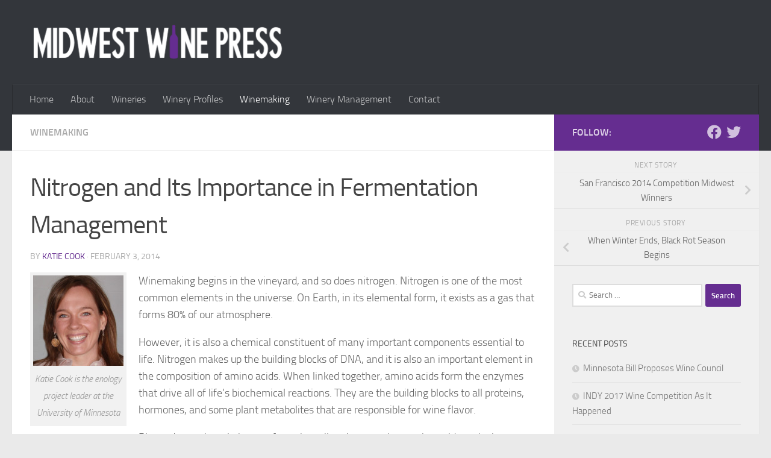

--- FILE ---
content_type: text/html; charset=UTF-8
request_url: https://midwestwinepress.com/2014/02/03/nitrogen-importance-fermentation-management/
body_size: 15423
content:
<!DOCTYPE html>
<html class="no-js" lang="en-US">
<head>
  <meta charset="UTF-8">
  <meta name="viewport" content="width=device-width, initial-scale=1.0">
  <link rel="profile" href="https://gmpg.org/xfn/11" />
  <link rel="pingback" href="https://midwestwinepress.com/xmlrpc.php">

  <title>Nitrogen and Its Importance in Fermentation Management  &#8211; Midwest Wine Press</title>
<meta name='robots' content='max-image-preview:large' />
	<style>img:is([sizes="auto" i], [sizes^="auto," i]) { contain-intrinsic-size: 3000px 1500px }</style>
	<script>document.documentElement.className = document.documentElement.className.replace("no-js","js");</script>
<link rel="alternate" type="application/rss+xml" title="Midwest Wine Press &raquo; Feed" href="https://midwestwinepress.com/feed/" />
<link rel="alternate" type="application/rss+xml" title="Midwest Wine Press &raquo; Comments Feed" href="https://midwestwinepress.com/comments/feed/" />
<link rel="alternate" type="application/rss+xml" title="Midwest Wine Press &raquo; Nitrogen and Its Importance in Fermentation Management Comments Feed" href="https://midwestwinepress.com/2014/02/03/nitrogen-importance-fermentation-management/feed/" />
		<style>
			.lazyload,
			.lazyloading {
				max-width: 100%;
			}
		</style>
		<script>
window._wpemojiSettings = {"baseUrl":"https:\/\/s.w.org\/images\/core\/emoji\/16.0.1\/72x72\/","ext":".png","svgUrl":"https:\/\/s.w.org\/images\/core\/emoji\/16.0.1\/svg\/","svgExt":".svg","source":{"concatemoji":"https:\/\/midwestwinepress.com\/wp-includes\/js\/wp-emoji-release.min.js?ver=6.8.3"}};
/*! This file is auto-generated */
!function(s,n){var o,i,e;function c(e){try{var t={supportTests:e,timestamp:(new Date).valueOf()};sessionStorage.setItem(o,JSON.stringify(t))}catch(e){}}function p(e,t,n){e.clearRect(0,0,e.canvas.width,e.canvas.height),e.fillText(t,0,0);var t=new Uint32Array(e.getImageData(0,0,e.canvas.width,e.canvas.height).data),a=(e.clearRect(0,0,e.canvas.width,e.canvas.height),e.fillText(n,0,0),new Uint32Array(e.getImageData(0,0,e.canvas.width,e.canvas.height).data));return t.every(function(e,t){return e===a[t]})}function u(e,t){e.clearRect(0,0,e.canvas.width,e.canvas.height),e.fillText(t,0,0);for(var n=e.getImageData(16,16,1,1),a=0;a<n.data.length;a++)if(0!==n.data[a])return!1;return!0}function f(e,t,n,a){switch(t){case"flag":return n(e,"\ud83c\udff3\ufe0f\u200d\u26a7\ufe0f","\ud83c\udff3\ufe0f\u200b\u26a7\ufe0f")?!1:!n(e,"\ud83c\udde8\ud83c\uddf6","\ud83c\udde8\u200b\ud83c\uddf6")&&!n(e,"\ud83c\udff4\udb40\udc67\udb40\udc62\udb40\udc65\udb40\udc6e\udb40\udc67\udb40\udc7f","\ud83c\udff4\u200b\udb40\udc67\u200b\udb40\udc62\u200b\udb40\udc65\u200b\udb40\udc6e\u200b\udb40\udc67\u200b\udb40\udc7f");case"emoji":return!a(e,"\ud83e\udedf")}return!1}function g(e,t,n,a){var r="undefined"!=typeof WorkerGlobalScope&&self instanceof WorkerGlobalScope?new OffscreenCanvas(300,150):s.createElement("canvas"),o=r.getContext("2d",{willReadFrequently:!0}),i=(o.textBaseline="top",o.font="600 32px Arial",{});return e.forEach(function(e){i[e]=t(o,e,n,a)}),i}function t(e){var t=s.createElement("script");t.src=e,t.defer=!0,s.head.appendChild(t)}"undefined"!=typeof Promise&&(o="wpEmojiSettingsSupports",i=["flag","emoji"],n.supports={everything:!0,everythingExceptFlag:!0},e=new Promise(function(e){s.addEventListener("DOMContentLoaded",e,{once:!0})}),new Promise(function(t){var n=function(){try{var e=JSON.parse(sessionStorage.getItem(o));if("object"==typeof e&&"number"==typeof e.timestamp&&(new Date).valueOf()<e.timestamp+604800&&"object"==typeof e.supportTests)return e.supportTests}catch(e){}return null}();if(!n){if("undefined"!=typeof Worker&&"undefined"!=typeof OffscreenCanvas&&"undefined"!=typeof URL&&URL.createObjectURL&&"undefined"!=typeof Blob)try{var e="postMessage("+g.toString()+"("+[JSON.stringify(i),f.toString(),p.toString(),u.toString()].join(",")+"));",a=new Blob([e],{type:"text/javascript"}),r=new Worker(URL.createObjectURL(a),{name:"wpTestEmojiSupports"});return void(r.onmessage=function(e){c(n=e.data),r.terminate(),t(n)})}catch(e){}c(n=g(i,f,p,u))}t(n)}).then(function(e){for(var t in e)n.supports[t]=e[t],n.supports.everything=n.supports.everything&&n.supports[t],"flag"!==t&&(n.supports.everythingExceptFlag=n.supports.everythingExceptFlag&&n.supports[t]);n.supports.everythingExceptFlag=n.supports.everythingExceptFlag&&!n.supports.flag,n.DOMReady=!1,n.readyCallback=function(){n.DOMReady=!0}}).then(function(){return e}).then(function(){var e;n.supports.everything||(n.readyCallback(),(e=n.source||{}).concatemoji?t(e.concatemoji):e.wpemoji&&e.twemoji&&(t(e.twemoji),t(e.wpemoji)))}))}((window,document),window._wpemojiSettings);
</script>
<style id='wp-emoji-styles-inline-css'>

	img.wp-smiley, img.emoji {
		display: inline !important;
		border: none !important;
		box-shadow: none !important;
		height: 1em !important;
		width: 1em !important;
		margin: 0 0.07em !important;
		vertical-align: -0.1em !important;
		background: none !important;
		padding: 0 !important;
	}
</style>
<link rel='stylesheet' id='wp-block-library-css' href='https://midwestwinepress.com/wp-includes/css/dist/block-library/style.min.css?ver=6.8.3' media='all' />
<style id='classic-theme-styles-inline-css'>
/*! This file is auto-generated */
.wp-block-button__link{color:#fff;background-color:#32373c;border-radius:9999px;box-shadow:none;text-decoration:none;padding:calc(.667em + 2px) calc(1.333em + 2px);font-size:1.125em}.wp-block-file__button{background:#32373c;color:#fff;text-decoration:none}
</style>
<style id='global-styles-inline-css'>
:root{--wp--preset--aspect-ratio--square: 1;--wp--preset--aspect-ratio--4-3: 4/3;--wp--preset--aspect-ratio--3-4: 3/4;--wp--preset--aspect-ratio--3-2: 3/2;--wp--preset--aspect-ratio--2-3: 2/3;--wp--preset--aspect-ratio--16-9: 16/9;--wp--preset--aspect-ratio--9-16: 9/16;--wp--preset--color--black: #000000;--wp--preset--color--cyan-bluish-gray: #abb8c3;--wp--preset--color--white: #ffffff;--wp--preset--color--pale-pink: #f78da7;--wp--preset--color--vivid-red: #cf2e2e;--wp--preset--color--luminous-vivid-orange: #ff6900;--wp--preset--color--luminous-vivid-amber: #fcb900;--wp--preset--color--light-green-cyan: #7bdcb5;--wp--preset--color--vivid-green-cyan: #00d084;--wp--preset--color--pale-cyan-blue: #8ed1fc;--wp--preset--color--vivid-cyan-blue: #0693e3;--wp--preset--color--vivid-purple: #9b51e0;--wp--preset--gradient--vivid-cyan-blue-to-vivid-purple: linear-gradient(135deg,rgba(6,147,227,1) 0%,rgb(155,81,224) 100%);--wp--preset--gradient--light-green-cyan-to-vivid-green-cyan: linear-gradient(135deg,rgb(122,220,180) 0%,rgb(0,208,130) 100%);--wp--preset--gradient--luminous-vivid-amber-to-luminous-vivid-orange: linear-gradient(135deg,rgba(252,185,0,1) 0%,rgba(255,105,0,1) 100%);--wp--preset--gradient--luminous-vivid-orange-to-vivid-red: linear-gradient(135deg,rgba(255,105,0,1) 0%,rgb(207,46,46) 100%);--wp--preset--gradient--very-light-gray-to-cyan-bluish-gray: linear-gradient(135deg,rgb(238,238,238) 0%,rgb(169,184,195) 100%);--wp--preset--gradient--cool-to-warm-spectrum: linear-gradient(135deg,rgb(74,234,220) 0%,rgb(151,120,209) 20%,rgb(207,42,186) 40%,rgb(238,44,130) 60%,rgb(251,105,98) 80%,rgb(254,248,76) 100%);--wp--preset--gradient--blush-light-purple: linear-gradient(135deg,rgb(255,206,236) 0%,rgb(152,150,240) 100%);--wp--preset--gradient--blush-bordeaux: linear-gradient(135deg,rgb(254,205,165) 0%,rgb(254,45,45) 50%,rgb(107,0,62) 100%);--wp--preset--gradient--luminous-dusk: linear-gradient(135deg,rgb(255,203,112) 0%,rgb(199,81,192) 50%,rgb(65,88,208) 100%);--wp--preset--gradient--pale-ocean: linear-gradient(135deg,rgb(255,245,203) 0%,rgb(182,227,212) 50%,rgb(51,167,181) 100%);--wp--preset--gradient--electric-grass: linear-gradient(135deg,rgb(202,248,128) 0%,rgb(113,206,126) 100%);--wp--preset--gradient--midnight: linear-gradient(135deg,rgb(2,3,129) 0%,rgb(40,116,252) 100%);--wp--preset--font-size--small: 13px;--wp--preset--font-size--medium: 20px;--wp--preset--font-size--large: 36px;--wp--preset--font-size--x-large: 42px;--wp--preset--spacing--20: 0.44rem;--wp--preset--spacing--30: 0.67rem;--wp--preset--spacing--40: 1rem;--wp--preset--spacing--50: 1.5rem;--wp--preset--spacing--60: 2.25rem;--wp--preset--spacing--70: 3.38rem;--wp--preset--spacing--80: 5.06rem;--wp--preset--shadow--natural: 6px 6px 9px rgba(0, 0, 0, 0.2);--wp--preset--shadow--deep: 12px 12px 50px rgba(0, 0, 0, 0.4);--wp--preset--shadow--sharp: 6px 6px 0px rgba(0, 0, 0, 0.2);--wp--preset--shadow--outlined: 6px 6px 0px -3px rgba(255, 255, 255, 1), 6px 6px rgba(0, 0, 0, 1);--wp--preset--shadow--crisp: 6px 6px 0px rgba(0, 0, 0, 1);}:where(.is-layout-flex){gap: 0.5em;}:where(.is-layout-grid){gap: 0.5em;}body .is-layout-flex{display: flex;}.is-layout-flex{flex-wrap: wrap;align-items: center;}.is-layout-flex > :is(*, div){margin: 0;}body .is-layout-grid{display: grid;}.is-layout-grid > :is(*, div){margin: 0;}:where(.wp-block-columns.is-layout-flex){gap: 2em;}:where(.wp-block-columns.is-layout-grid){gap: 2em;}:where(.wp-block-post-template.is-layout-flex){gap: 1.25em;}:where(.wp-block-post-template.is-layout-grid){gap: 1.25em;}.has-black-color{color: var(--wp--preset--color--black) !important;}.has-cyan-bluish-gray-color{color: var(--wp--preset--color--cyan-bluish-gray) !important;}.has-white-color{color: var(--wp--preset--color--white) !important;}.has-pale-pink-color{color: var(--wp--preset--color--pale-pink) !important;}.has-vivid-red-color{color: var(--wp--preset--color--vivid-red) !important;}.has-luminous-vivid-orange-color{color: var(--wp--preset--color--luminous-vivid-orange) !important;}.has-luminous-vivid-amber-color{color: var(--wp--preset--color--luminous-vivid-amber) !important;}.has-light-green-cyan-color{color: var(--wp--preset--color--light-green-cyan) !important;}.has-vivid-green-cyan-color{color: var(--wp--preset--color--vivid-green-cyan) !important;}.has-pale-cyan-blue-color{color: var(--wp--preset--color--pale-cyan-blue) !important;}.has-vivid-cyan-blue-color{color: var(--wp--preset--color--vivid-cyan-blue) !important;}.has-vivid-purple-color{color: var(--wp--preset--color--vivid-purple) !important;}.has-black-background-color{background-color: var(--wp--preset--color--black) !important;}.has-cyan-bluish-gray-background-color{background-color: var(--wp--preset--color--cyan-bluish-gray) !important;}.has-white-background-color{background-color: var(--wp--preset--color--white) !important;}.has-pale-pink-background-color{background-color: var(--wp--preset--color--pale-pink) !important;}.has-vivid-red-background-color{background-color: var(--wp--preset--color--vivid-red) !important;}.has-luminous-vivid-orange-background-color{background-color: var(--wp--preset--color--luminous-vivid-orange) !important;}.has-luminous-vivid-amber-background-color{background-color: var(--wp--preset--color--luminous-vivid-amber) !important;}.has-light-green-cyan-background-color{background-color: var(--wp--preset--color--light-green-cyan) !important;}.has-vivid-green-cyan-background-color{background-color: var(--wp--preset--color--vivid-green-cyan) !important;}.has-pale-cyan-blue-background-color{background-color: var(--wp--preset--color--pale-cyan-blue) !important;}.has-vivid-cyan-blue-background-color{background-color: var(--wp--preset--color--vivid-cyan-blue) !important;}.has-vivid-purple-background-color{background-color: var(--wp--preset--color--vivid-purple) !important;}.has-black-border-color{border-color: var(--wp--preset--color--black) !important;}.has-cyan-bluish-gray-border-color{border-color: var(--wp--preset--color--cyan-bluish-gray) !important;}.has-white-border-color{border-color: var(--wp--preset--color--white) !important;}.has-pale-pink-border-color{border-color: var(--wp--preset--color--pale-pink) !important;}.has-vivid-red-border-color{border-color: var(--wp--preset--color--vivid-red) !important;}.has-luminous-vivid-orange-border-color{border-color: var(--wp--preset--color--luminous-vivid-orange) !important;}.has-luminous-vivid-amber-border-color{border-color: var(--wp--preset--color--luminous-vivid-amber) !important;}.has-light-green-cyan-border-color{border-color: var(--wp--preset--color--light-green-cyan) !important;}.has-vivid-green-cyan-border-color{border-color: var(--wp--preset--color--vivid-green-cyan) !important;}.has-pale-cyan-blue-border-color{border-color: var(--wp--preset--color--pale-cyan-blue) !important;}.has-vivid-cyan-blue-border-color{border-color: var(--wp--preset--color--vivid-cyan-blue) !important;}.has-vivid-purple-border-color{border-color: var(--wp--preset--color--vivid-purple) !important;}.has-vivid-cyan-blue-to-vivid-purple-gradient-background{background: var(--wp--preset--gradient--vivid-cyan-blue-to-vivid-purple) !important;}.has-light-green-cyan-to-vivid-green-cyan-gradient-background{background: var(--wp--preset--gradient--light-green-cyan-to-vivid-green-cyan) !important;}.has-luminous-vivid-amber-to-luminous-vivid-orange-gradient-background{background: var(--wp--preset--gradient--luminous-vivid-amber-to-luminous-vivid-orange) !important;}.has-luminous-vivid-orange-to-vivid-red-gradient-background{background: var(--wp--preset--gradient--luminous-vivid-orange-to-vivid-red) !important;}.has-very-light-gray-to-cyan-bluish-gray-gradient-background{background: var(--wp--preset--gradient--very-light-gray-to-cyan-bluish-gray) !important;}.has-cool-to-warm-spectrum-gradient-background{background: var(--wp--preset--gradient--cool-to-warm-spectrum) !important;}.has-blush-light-purple-gradient-background{background: var(--wp--preset--gradient--blush-light-purple) !important;}.has-blush-bordeaux-gradient-background{background: var(--wp--preset--gradient--blush-bordeaux) !important;}.has-luminous-dusk-gradient-background{background: var(--wp--preset--gradient--luminous-dusk) !important;}.has-pale-ocean-gradient-background{background: var(--wp--preset--gradient--pale-ocean) !important;}.has-electric-grass-gradient-background{background: var(--wp--preset--gradient--electric-grass) !important;}.has-midnight-gradient-background{background: var(--wp--preset--gradient--midnight) !important;}.has-small-font-size{font-size: var(--wp--preset--font-size--small) !important;}.has-medium-font-size{font-size: var(--wp--preset--font-size--medium) !important;}.has-large-font-size{font-size: var(--wp--preset--font-size--large) !important;}.has-x-large-font-size{font-size: var(--wp--preset--font-size--x-large) !important;}
:where(.wp-block-post-template.is-layout-flex){gap: 1.25em;}:where(.wp-block-post-template.is-layout-grid){gap: 1.25em;}
:where(.wp-block-columns.is-layout-flex){gap: 2em;}:where(.wp-block-columns.is-layout-grid){gap: 2em;}
:root :where(.wp-block-pullquote){font-size: 1.5em;line-height: 1.6;}
</style>
<link rel='stylesheet' id='stcr-font-awesome-css' href='https://midwestwinepress.com/wp-content/plugins/subscribe-to-comments-reloaded/includes/css/font-awesome.min.css?ver=6.8.3' media='all' />
<link rel='stylesheet' id='stcr-style-css' href='https://midwestwinepress.com/wp-content/plugins/subscribe-to-comments-reloaded/includes/css/stcr-style.css?ver=6.8.3' media='all' />
<link rel='stylesheet' id='hueman-style-css' href='https://midwestwinepress.com/wp-content/themes/hueman/style.css?ver=6.8.3' media='all' />
<link rel='stylesheet' id='child-style-css' href='https://midwestwinepress.com/wp-content/themes/hueman-child/style.css?ver=3.3.25' media='all' />
<link rel='stylesheet' id='hueman-main-style-css' href='https://midwestwinepress.com/wp-content/themes/hueman/assets/front/css/main.min.css?ver=3.7.27' media='all' />
<style id='hueman-main-style-inline-css'>
body { font-size:1.00rem; }@media only screen and (min-width: 720px) {
        .nav > li { font-size:1.00rem; }
      }::selection { background-color: #652d90; }
::-moz-selection { background-color: #652d90; }a,a>span.hu-external::after,.themeform label .required,#flexslider-featured .flex-direction-nav .flex-next:hover,#flexslider-featured .flex-direction-nav .flex-prev:hover,.post-hover:hover .post-title a,.post-title a:hover,.sidebar.s1 .post-nav li a:hover i,.content .post-nav li a:hover i,.post-related a:hover,.sidebar.s1 .widget_rss ul li a,#footer .widget_rss ul li a,.sidebar.s1 .widget_calendar a,#footer .widget_calendar a,.sidebar.s1 .alx-tab .tab-item-category a,.sidebar.s1 .alx-posts .post-item-category a,.sidebar.s1 .alx-tab li:hover .tab-item-title a,.sidebar.s1 .alx-tab li:hover .tab-item-comment a,.sidebar.s1 .alx-posts li:hover .post-item-title a,#footer .alx-tab .tab-item-category a,#footer .alx-posts .post-item-category a,#footer .alx-tab li:hover .tab-item-title a,#footer .alx-tab li:hover .tab-item-comment a,#footer .alx-posts li:hover .post-item-title a,.comment-tabs li.active a,.comment-awaiting-moderation,.child-menu a:hover,.child-menu .current_page_item > a,.wp-pagenavi a{ color: #652d90; }input[type="submit"],.themeform button[type="submit"],.sidebar.s1 .sidebar-top,.sidebar.s1 .sidebar-toggle,#flexslider-featured .flex-control-nav li a.flex-active,.post-tags a:hover,.sidebar.s1 .widget_calendar caption,#footer .widget_calendar caption,.author-bio .bio-avatar:after,.commentlist li.bypostauthor > .comment-body:after,.commentlist li.comment-author-admin > .comment-body:after{ background-color: #652d90; }.post-format .format-container { border-color: #652d90; }.sidebar.s1 .alx-tabs-nav li.active a,#footer .alx-tabs-nav li.active a,.comment-tabs li.active a,.wp-pagenavi a:hover,.wp-pagenavi a:active,.wp-pagenavi span.current{ border-bottom-color: #652d90!important; }.sidebar.s2 .post-nav li a:hover i,
.sidebar.s2 .widget_rss ul li a,
.sidebar.s2 .widget_calendar a,
.sidebar.s2 .alx-tab .tab-item-category a,
.sidebar.s2 .alx-posts .post-item-category a,
.sidebar.s2 .alx-tab li:hover .tab-item-title a,
.sidebar.s2 .alx-tab li:hover .tab-item-comment a,
.sidebar.s2 .alx-posts li:hover .post-item-title a { color: #9c70be; }
.sidebar.s2 .sidebar-top,.sidebar.s2 .sidebar-toggle,.post-comments,.jp-play-bar,.jp-volume-bar-value,.sidebar.s2 .widget_calendar caption{ background-color: #9c70be; }.sidebar.s2 .alx-tabs-nav li.active a { border-bottom-color: #9c70be; }
.post-comments::before { border-right-color: #9c70be; }
      .search-expand,
              #nav-topbar.nav-container { background-color: #26272b}@media only screen and (min-width: 720px) {
                #nav-topbar .nav ul { background-color: #26272b; }
              }.is-scrolled #header .nav-container.desktop-sticky,
              .is-scrolled #header .search-expand { background-color: #26272b; background-color: rgba(38,39,43,0.90) }.is-scrolled .topbar-transparent #nav-topbar.desktop-sticky .nav ul { background-color: #26272b; background-color: rgba(38,39,43,0.95) }#header { background-color: #33363b; }
@media only screen and (min-width: 720px) {
  #nav-header .nav ul { background-color: #33363b; }
}
        #header #nav-mobile { background-color: #33363b; }.is-scrolled #header #nav-mobile { background-color: #33363b; background-color: rgba(51,54,59,0.90) }#nav-header.nav-container, #main-header-search .search-expand { background-color: #33363b; }
@media only screen and (min-width: 720px) {
  #nav-header .nav ul { background-color: #33363b; }
}
        body { background-color: #eaeaea; }
</style>
<link rel='stylesheet' id='theme-stylesheet-css' href='https://midwestwinepress.com/wp-content/themes/hueman-child/style.css?ver=3.3.25' media='all' />
<link rel='stylesheet' id='hueman-font-awesome-css' href='https://midwestwinepress.com/wp-content/themes/hueman/assets/front/css/font-awesome.min.css?ver=3.7.27' media='all' />
<script src="https://midwestwinepress.com/wp-includes/js/jquery/jquery.min.js?ver=3.7.1" id="jquery-core-js"></script>
<script src="https://midwestwinepress.com/wp-includes/js/jquery/jquery-migrate.min.js?ver=3.4.1" id="jquery-migrate-js"></script>
<link rel="https://api.w.org/" href="https://midwestwinepress.com/wp-json/" /><link rel="alternate" title="JSON" type="application/json" href="https://midwestwinepress.com/wp-json/wp/v2/posts/27685" /><link rel="EditURI" type="application/rsd+xml" title="RSD" href="https://midwestwinepress.com/xmlrpc.php?rsd" />
<meta name="generator" content="WordPress 6.8.3" />
<link rel="canonical" href="https://midwestwinepress.com/2014/02/03/nitrogen-importance-fermentation-management/" />
<link rel='shortlink' href='https://midwestwinepress.com/?p=27685' />
<link rel="alternate" title="oEmbed (JSON)" type="application/json+oembed" href="https://midwestwinepress.com/wp-json/oembed/1.0/embed?url=https%3A%2F%2Fmidwestwinepress.com%2F2014%2F02%2F03%2Fnitrogen-importance-fermentation-management%2F" />
<link rel="alternate" title="oEmbed (XML)" type="text/xml+oembed" href="https://midwestwinepress.com/wp-json/oembed/1.0/embed?url=https%3A%2F%2Fmidwestwinepress.com%2F2014%2F02%2F03%2Fnitrogen-importance-fermentation-management%2F&#038;format=xml" />
		<script>
			document.documentElement.className = document.documentElement.className.replace('no-js', 'js');
		</script>
				<style>
			.no-js img.lazyload {
				display: none;
			}

			figure.wp-block-image img.lazyloading {
				min-width: 150px;
			}

			.lazyload,
			.lazyloading {
				--smush-placeholder-width: 100px;
				--smush-placeholder-aspect-ratio: 1/1;
				width: var(--smush-image-width, var(--smush-placeholder-width)) !important;
				aspect-ratio: var(--smush-image-aspect-ratio, var(--smush-placeholder-aspect-ratio)) !important;
			}

						.lazyload, .lazyloading {
				opacity: 0;
			}

			.lazyloaded {
				opacity: 1;
				transition: opacity 400ms;
				transition-delay: 0ms;
			}

					</style>
		    <link rel="preload" as="font" type="font/woff2" href="https://midwestwinepress.com/wp-content/themes/hueman/assets/front/webfonts/fa-brands-400.woff2?v=5.15.2" crossorigin="anonymous"/>
    <link rel="preload" as="font" type="font/woff2" href="https://midwestwinepress.com/wp-content/themes/hueman/assets/front/webfonts/fa-regular-400.woff2?v=5.15.2" crossorigin="anonymous"/>
    <link rel="preload" as="font" type="font/woff2" href="https://midwestwinepress.com/wp-content/themes/hueman/assets/front/webfonts/fa-solid-900.woff2?v=5.15.2" crossorigin="anonymous"/>
  <link rel="preload" as="font" type="font/woff" href="https://midwestwinepress.com/wp-content/themes/hueman/assets/front/fonts/titillium-light-webfont.woff" crossorigin="anonymous"/>
<link rel="preload" as="font" type="font/woff" href="https://midwestwinepress.com/wp-content/themes/hueman/assets/front/fonts/titillium-lightitalic-webfont.woff" crossorigin="anonymous"/>
<link rel="preload" as="font" type="font/woff" href="https://midwestwinepress.com/wp-content/themes/hueman/assets/front/fonts/titillium-regular-webfont.woff" crossorigin="anonymous"/>
<link rel="preload" as="font" type="font/woff" href="https://midwestwinepress.com/wp-content/themes/hueman/assets/front/fonts/titillium-regularitalic-webfont.woff" crossorigin="anonymous"/>
<link rel="preload" as="font" type="font/woff" href="https://midwestwinepress.com/wp-content/themes/hueman/assets/front/fonts/titillium-semibold-webfont.woff" crossorigin="anonymous"/>
<style>
  /*  base : fonts
/* ------------------------------------ */
body { font-family: "Titillium", Arial, sans-serif; }
@font-face {
  font-family: 'Titillium';
  src: url('https://midwestwinepress.com/wp-content/themes/hueman/assets/front/fonts/titillium-light-webfont.eot');
  src: url('https://midwestwinepress.com/wp-content/themes/hueman/assets/front/fonts/titillium-light-webfont.svg#titillium-light-webfont') format('svg'),
     url('https://midwestwinepress.com/wp-content/themes/hueman/assets/front/fonts/titillium-light-webfont.eot?#iefix') format('embedded-opentype'),
     url('https://midwestwinepress.com/wp-content/themes/hueman/assets/front/fonts/titillium-light-webfont.woff') format('woff'),
     url('https://midwestwinepress.com/wp-content/themes/hueman/assets/front/fonts/titillium-light-webfont.ttf') format('truetype');
  font-weight: 300;
  font-style: normal;
}
@font-face {
  font-family: 'Titillium';
  src: url('https://midwestwinepress.com/wp-content/themes/hueman/assets/front/fonts/titillium-lightitalic-webfont.eot');
  src: url('https://midwestwinepress.com/wp-content/themes/hueman/assets/front/fonts/titillium-lightitalic-webfont.svg#titillium-lightitalic-webfont') format('svg'),
     url('https://midwestwinepress.com/wp-content/themes/hueman/assets/front/fonts/titillium-lightitalic-webfont.eot?#iefix') format('embedded-opentype'),
     url('https://midwestwinepress.com/wp-content/themes/hueman/assets/front/fonts/titillium-lightitalic-webfont.woff') format('woff'),
     url('https://midwestwinepress.com/wp-content/themes/hueman/assets/front/fonts/titillium-lightitalic-webfont.ttf') format('truetype');
  font-weight: 300;
  font-style: italic;
}
@font-face {
  font-family: 'Titillium';
  src: url('https://midwestwinepress.com/wp-content/themes/hueman/assets/front/fonts/titillium-regular-webfont.eot');
  src: url('https://midwestwinepress.com/wp-content/themes/hueman/assets/front/fonts/titillium-regular-webfont.svg#titillium-regular-webfont') format('svg'),
     url('https://midwestwinepress.com/wp-content/themes/hueman/assets/front/fonts/titillium-regular-webfont.eot?#iefix') format('embedded-opentype'),
     url('https://midwestwinepress.com/wp-content/themes/hueman/assets/front/fonts/titillium-regular-webfont.woff') format('woff'),
     url('https://midwestwinepress.com/wp-content/themes/hueman/assets/front/fonts/titillium-regular-webfont.ttf') format('truetype');
  font-weight: 400;
  font-style: normal;
}
@font-face {
  font-family: 'Titillium';
  src: url('https://midwestwinepress.com/wp-content/themes/hueman/assets/front/fonts/titillium-regularitalic-webfont.eot');
  src: url('https://midwestwinepress.com/wp-content/themes/hueman/assets/front/fonts/titillium-regularitalic-webfont.svg#titillium-regular-webfont') format('svg'),
     url('https://midwestwinepress.com/wp-content/themes/hueman/assets/front/fonts/titillium-regularitalic-webfont.eot?#iefix') format('embedded-opentype'),
     url('https://midwestwinepress.com/wp-content/themes/hueman/assets/front/fonts/titillium-regularitalic-webfont.woff') format('woff'),
     url('https://midwestwinepress.com/wp-content/themes/hueman/assets/front/fonts/titillium-regularitalic-webfont.ttf') format('truetype');
  font-weight: 400;
  font-style: italic;
}
@font-face {
    font-family: 'Titillium';
    src: url('https://midwestwinepress.com/wp-content/themes/hueman/assets/front/fonts/titillium-semibold-webfont.eot');
    src: url('https://midwestwinepress.com/wp-content/themes/hueman/assets/front/fonts/titillium-semibold-webfont.svg#titillium-semibold-webfont') format('svg'),
         url('https://midwestwinepress.com/wp-content/themes/hueman/assets/front/fonts/titillium-semibold-webfont.eot?#iefix') format('embedded-opentype'),
         url('https://midwestwinepress.com/wp-content/themes/hueman/assets/front/fonts/titillium-semibold-webfont.woff') format('woff'),
         url('https://midwestwinepress.com/wp-content/themes/hueman/assets/front/fonts/titillium-semibold-webfont.ttf') format('truetype');
  font-weight: 600;
  font-style: normal;
}
</style>
  <!--[if lt IE 9]>
<script src="https://midwestwinepress.com/wp-content/themes/hueman/assets/front/js/ie/html5shiv-printshiv.min.js"></script>
<script src="https://midwestwinepress.com/wp-content/themes/hueman/assets/front/js/ie/selectivizr.js"></script>
<![endif]-->
<link rel="icon" href="https://midwestwinepress.com/wp-content/uploads/2018/01/mwp-iconpng-65x65.png" sizes="32x32" />
<link rel="icon" href="https://midwestwinepress.com/wp-content/uploads/2018/01/mwp-iconpng.png" sizes="192x192" />
<link rel="apple-touch-icon" href="https://midwestwinepress.com/wp-content/uploads/2018/01/mwp-iconpng.png" />
<meta name="msapplication-TileImage" content="https://midwestwinepress.com/wp-content/uploads/2018/01/mwp-iconpng.png" />
</head>

<body class="wp-singular post-template-default single single-post postid-27685 single-format-standard wp-custom-logo wp-embed-responsive wp-theme-hueman wp-child-theme-hueman-child col-2cl full-width header-desktop-sticky header-mobile-sticky hueman-3-7-27-with-child-theme chrome">
<div id="wrapper">
  <a class="screen-reader-text skip-link" href="#content">Skip to content</a>
  
  <header id="header" class="main-menu-mobile-on one-mobile-menu main_menu header-ads-desktop  topbar-transparent no-header-img">
        <nav class="nav-container group mobile-menu mobile-sticky " id="nav-mobile" data-menu-id="header-1">
  <div class="mobile-title-logo-in-header"><p class="site-title">                  <a class="custom-logo-link" href="https://midwestwinepress.com/" rel="home" title="Midwest Wine Press | Home page"><img data-src="https://midwestwinepress.com/wp-content/uploads/2018/01/mwwp-logo-2018-430x61.png" alt="Midwest Wine Press" width="430" height="61" src="[data-uri]" class="lazyload" style="--smush-placeholder-width: 430px; --smush-placeholder-aspect-ratio: 430/61;" /></a>                </p></div>
        
                    <!-- <div class="ham__navbar-toggler collapsed" aria-expanded="false">
          <div class="ham__navbar-span-wrapper">
            <span class="ham-toggler-menu__span"></span>
          </div>
        </div> -->
        <button class="ham__navbar-toggler-two collapsed" title="Menu" aria-expanded="false">
          <span class="ham__navbar-span-wrapper">
            <span class="line line-1"></span>
            <span class="line line-2"></span>
            <span class="line line-3"></span>
          </span>
        </button>
            
      <div class="nav-text"></div>
      <div class="nav-wrap container">
                  <ul class="nav container-inner group mobile-search">
                            <li>
                  <form role="search" method="get" class="search-form" action="https://midwestwinepress.com/">
				<label>
					<span class="screen-reader-text">Search for:</span>
					<input type="search" class="search-field" placeholder="Search &hellip;" value="" name="s" />
				</label>
				<input type="submit" class="search-submit" value="Search" />
			</form>                </li>
                      </ul>
                <ul id="menu-main-navigation" class="nav container-inner group"><li id="menu-item-35414" class="menu-item menu-item-type-post_type menu-item-object-page menu-item-home menu-item-35414"><a href="https://midwestwinepress.com/">Home</a></li>
<li id="menu-item-35380" class="menu-item menu-item-type-post_type menu-item-object-page menu-item-35380"><a href="https://midwestwinepress.com/about/">About</a></li>
<li id="menu-item-35377" class="menu-item menu-item-type-taxonomy menu-item-object-category menu-item-35377"><a href="https://midwestwinepress.com/category/wineries/">Wineries</a></li>
<li id="menu-item-35381" class="menu-item menu-item-type-post_type menu-item-object-page current_page_parent menu-item-35381"><a href="https://midwestwinepress.com/winery-profiles/">Winery Profiles</a></li>
<li id="menu-item-35376" class="menu-item menu-item-type-taxonomy menu-item-object-category current-post-ancestor current-menu-parent current-post-parent menu-item-35376"><a href="https://midwestwinepress.com/category/winemaking/">Winemaking</a></li>
<li id="menu-item-35378" class="menu-item menu-item-type-taxonomy menu-item-object-category menu-item-35378"><a href="https://midwestwinepress.com/category/winery-management/">Winery Management</a></li>
<li id="menu-item-35379" class="menu-item menu-item-type-post_type menu-item-object-page menu-item-35379"><a href="https://midwestwinepress.com/contact/">Contact</a></li>
</ul>      </div>
</nav><!--/#nav-topbar-->  
  
  <div class="container group">
        <div class="container-inner">

                    <div class="group hu-pad central-header-zone">
                  <div class="logo-tagline-group">
                      <p class="site-title">                  <a class="custom-logo-link" href="https://midwestwinepress.com/" rel="home" title="Midwest Wine Press | Home page"><img data-src="https://midwestwinepress.com/wp-content/uploads/2018/01/mwwp-logo-2018-430x61.png" alt="Midwest Wine Press" width="430" height="61" src="[data-uri]" class="lazyload" style="--smush-placeholder-width: 430px; --smush-placeholder-aspect-ratio: 430/61;" /></a>                </p>                                                <p class="site-description"></p>
                                        </div>

                                        <div id="header-widgets">
                                                </div><!--/#header-ads-->
                                </div>
      
                <nav class="nav-container group desktop-menu " id="nav-header" data-menu-id="header-2">
    <div class="nav-text"><!-- put your mobile menu text here --></div>

  <div class="nav-wrap container">
        <ul id="menu-main-navigation-1" class="nav container-inner group"><li class="menu-item menu-item-type-post_type menu-item-object-page menu-item-home menu-item-35414"><a href="https://midwestwinepress.com/">Home</a></li>
<li class="menu-item menu-item-type-post_type menu-item-object-page menu-item-35380"><a href="https://midwestwinepress.com/about/">About</a></li>
<li class="menu-item menu-item-type-taxonomy menu-item-object-category menu-item-35377"><a href="https://midwestwinepress.com/category/wineries/">Wineries</a></li>
<li class="menu-item menu-item-type-post_type menu-item-object-page current_page_parent menu-item-35381"><a href="https://midwestwinepress.com/winery-profiles/">Winery Profiles</a></li>
<li class="menu-item menu-item-type-taxonomy menu-item-object-category current-post-ancestor current-menu-parent current-post-parent menu-item-35376"><a href="https://midwestwinepress.com/category/winemaking/">Winemaking</a></li>
<li class="menu-item menu-item-type-taxonomy menu-item-object-category menu-item-35378"><a href="https://midwestwinepress.com/category/winery-management/">Winery Management</a></li>
<li class="menu-item menu-item-type-post_type menu-item-object-page menu-item-35379"><a href="https://midwestwinepress.com/contact/">Contact</a></li>
</ul>  </div>
</nav><!--/#nav-header-->      
    </div><!--/.container-inner-->
      </div><!--/.container-->

</header><!--/#header-->
  
  <div class="container" id="page">
    <div class="container-inner">
            <div class="main">
        <div class="main-inner group">
          
              <main class="content" id="content">
              <div class="page-title hu-pad group">
          	    		<ul class="meta-single group">
    			<li class="category"><a href="https://midwestwinepress.com/category/winemaking/" rel="category tag">Winemaking</a></li>
    			    		</ul>
            
    </div><!--/.page-title-->
          <div class="hu-pad group">
              <article class="post-27685 post type-post status-publish format-standard hentry category-winemaking tag-nitrogen-wine tag-spectrophotometer-wine tag-yan-wine">
    <div class="post-inner group">

      <h1 class="post-title entry-title">Nitrogen and Its Importance in Fermentation Management</h1>
  <p class="post-byline">
       by     <span class="vcard author">
       <span class="fn"><a href="https://midwestwinepress.com/author/katiecook01/" title="Posts by Katie Cook" rel="author">Katie Cook</a></span>
     </span>
     &middot;
                          <span class="published">February 3, 2014</span>
          </p>

                                
      <div class="clear"></div>

      <div class="entry themeform">
        <div class="entry-inner">
          <div id="attachment_27690" style="width: 160px" class="wp-caption alignleft"><a href="http://midwestwinepress.com/wp-content/uploads/2014/01/Cook-Katie.jpg"><img decoding="async" aria-describedby="caption-attachment-27690" class="size-thumbnail wp-image-27690 lazyload" alt="Katie Cook is the enology project leader at the University of Minnnesota" data-src="http://midwestwinepress.com/wp-content/uploads/2014/01/Cook-Katie-150x150.jpg" width="150" height="150" src="[data-uri]" style="--smush-placeholder-width: 150px; --smush-placeholder-aspect-ratio: 150/150;" /></a><p id="caption-attachment-27690" class="wp-caption-text">Katie Cook is the enology project leader at the University of Minnesota</p></div>
<p>Winemaking begins in the vineyard, and so does nitrogen. Nitrogen is one of the most common elements in the universe. On Earth, in its elemental form, it exists as a gas that forms 80% of our atmosphere.</p>
<p>However, it is also a chemical constituent of many important components essential to life. Nitrogen makes up the building blocks of DNA, and it is also an important element in the composition of amino acids. When linked together, amino acids form the enzymes that drive all of life&#8217;s biochemical reactions. They are the building blocks to all proteins, hormones, and some plant metabolites that are responsible for wine flavor.</p>
<p>Plants draw mineral nitrogen from the soil and convert it to amino acids and other compounds. Animals who consume plants, in turn, ingest the nitrogen that the plants have drawn from the soil. Even single-cell organisms, such as yeast, need nitrogen for survival.</p>
<p>Many of us are well aware of the effects of nitrogen on the growth of plants. Nitrogen is the most important nutrient involved in regulating vine growth, morphology, and tissue composition. Soils that are high in nitrogen cause an increase in vigor, which can lead to shaded canopies and high yields of unripe fruit in vineyards. However, it is also important to understand how the nitrogen that is in fruit at harvest can have an effect on fermentation.</p>
<p><strong><a href="http://midwestwinepress.com/wp-content/uploads/2014/01/YANFAN+NH3-graphic.jpg"><img decoding="async" class="alignleft size-medium wp-image-27688 lazyload" alt="YAN=FAN+NH3 graphic" data-src="http://midwestwinepress.com/wp-content/uploads/2014/01/YANFAN+NH3-graphic-300x152.jpg" width="300" height="152" data-srcset="https://midwestwinepress.com/wp-content/uploads/2014/01/YANFAN+NH3-graphic-300x152.jpg 300w, https://midwestwinepress.com/wp-content/uploads/2014/01/YANFAN+NH3-graphic.jpg 741w" data-sizes="(max-width: 300px) 100vw, 300px" src="[data-uri]" style="--smush-placeholder-width: 300px; --smush-placeholder-aspect-ratio: 300/152;" /></a>What&#8217;s your YAN, man?</strong> When grapes or other fruits are harvested, they contain nitrogen in many different chemical forms. The most important nitrogen-containing compounds for fermentation are free amino acids (FAN), ammonium ions (NH3), and small peptides. These compounds can, for the most part, be consumed by yeast during fermentation and are collectively called yeast assimilable nitrogen, or YAN.</p>
<p>The free amino acid content (FAN) of the grape juice can be measured by a variety of different methods, but the most commonly accepted way to measure it is the NOPA assay. I won&#8217;t detail the procedure here as there are plenty of resources available, but it is worth noting that a spectrophotometer is needed in order to interpret the results. For wineries looking to upgrade their lab, I&#8217;d highly recommend investing in this piece of equipment.</p>
<p>The ammonia (NH3) content of juice (which is 83% nitrogen) is measured enzymatically, and the results are also determined by a spectrophotometer. The sum of the FAN and the NH3 collectively give us the amount of YAN in the juice.</p>
<p>Another method for measuring YAN is called the Formol titration method. While it is a simpler method, involving only a titration, it does involve using a Formaldehyde solution. In order to mitigate health and safety risks with this method, the titration must be performed under a fume hood — which is a much greater investment for a winery than the cost of a spectrophotometer. Newer methods of measuring YAN are also available, but require highly specialized lab equipment.</p>
<p style="text-align: center;">How a Spectrophotometer Works</p>
<p><a href="http://midwestwinepress.com/wp-content/uploads/2014/01/spectrophotometer_structure.png"><img fetchpriority="high" decoding="async" class="aligncenter size-large wp-image-27692" alt="spectrophotometer_structure" src="http://midwestwinepress.com/wp-content/uploads/2014/01/spectrophotometer_structure-1024x372.png" width="1024" height="372" srcset="https://midwestwinepress.com/wp-content/uploads/2014/01/spectrophotometer_structure-1024x372.png 1024w, https://midwestwinepress.com/wp-content/uploads/2014/01/spectrophotometer_structure-300x108.png 300w, https://midwestwinepress.com/wp-content/uploads/2014/01/spectrophotometer_structure.png 1057w" sizes="(max-width: 1024px) 100vw, 1024px" /></a></p>
<p><strong>Nitrogen and fermentation</strong>. After sugar, nitrogen is the most important macronutrient for yeast. When juice is lacking in nitrogen, the yeast can exhibit sluggish fermentations, create off-odors, and eventually expire before consuming all the sugar resulting in stuck fermentations.</p>
<p>Yet, while every winemaker I know carefully tracks the ºBrix (sugar) in their fruit, many winemakers don&#8217;t always measure the nitrogen content of the juice. Why? Well, many simply add a set amount of nitrogen (in the form of commercial yeast nutrients) as part of their regular fermentation protocol. Or, perhaps they don&#8217;t add a standard addition at the start of fermentation, but as soon as the wine starts smelling &#8216;stinky&#8221; (sulfide aromas like cooked cabbage or rotten eggs), they add nitrogen in the form of salts such as diammonium phosphate (DAP).</p>
<p>When yeasts lack amino acids in their diet, they start to synthesize their own. Unfortunately, yeasts&#8217; recipe for amino acids includes adding a bit of sulfur to create cysteine and methionene. When they then metabolize these amino acids, hydrogen sulfide is a byproduct.</p>
<p>Nonetheless, although a minimum amount of nitrogen is important to preventing fermentation difficulties, it is possible to have too much of a good thing. When the nitrogen concentration in the grape must is too high (&gt;450-500 mg/L YAN), it can stimulate the yeast to start overproducing undesirable aroma compounds such as ethyl acetate &#8211; an acetate ester with a nail polish aroma.</p>
<p>Acetic acid production is also increased, as well as other aroma compounds that can be both beneficial and/or detrimental to a wine&#8217;s character. Even more disconcerting is the fact that wines made from high nitrogen juice contain greater amounts of the possibly carcinogenic compound ethyl carbamate.</p>
<p>Bacteria can transform any excess amino acids following fermentation into biogenic amines like histamine and phenylethylamine — compounds which can cause headaches, nausea, or extreme reactions such as heart palpitations and shortness of breath in those who are sensitive. Thus, knowing the quantity of nitrogen at the start of fermentation can help prevent some of the undesirable consequences of adding more nitrogen than necessary (not to mention the added cost of using these nutrients!).</p>
<p><strong>How much YAN do I need?</strong> The minimum amount of YAN needed for fermentation depends on a variety of factors such as the initial sugar concentration of the must, the fermentation temperature, and the strain of yeast used to ferment the wine. Nonetheless, it is generally accepted that juice with YAN less than 140-160 mg/L should be supplemented. Recommendations for initial YAN based on Brix levels have also been reported and used with success (table 1). Winemakers wishing for a fruitier style wine may wish to adjust their YAN to 300-350 mg/L, as at this level the maximum production of fruity ester aromas is obtained. YAN levels above 450-500 mg/L can lead to the production of off-aromas and flavors.</p>
<p><a href="http://midwestwinepress.com/wp-content/uploads/2014/01/Table-1.jpg"><img decoding="async" class="aligncenter size-medium wp-image-27697 lazyload" alt="Table 1" data-src="http://midwestwinepress.com/wp-content/uploads/2014/01/Table-1-300x107.jpg" width="300" height="107" data-srcset="https://midwestwinepress.com/wp-content/uploads/2014/01/Table-1-300x107.jpg 300w, https://midwestwinepress.com/wp-content/uploads/2014/01/Table-1-1024x365.jpg 1024w, https://midwestwinepress.com/wp-content/uploads/2014/01/Table-1.jpg 1057w" data-sizes="(max-width: 300px) 100vw, 300px" src="[data-uri]" style="--smush-placeholder-width: 300px; --smush-placeholder-aspect-ratio: 300/107;" /></a></p>
<p style="text-align: center;">Table 1 &#8211; Recommended YAN concentrations as a function of sugar concentration</p>
<p><strong>YAN and Cold-Hardy Hybrids</strong>. In general, University of Minnesota-developed hybrids contain high quantities of YAN, though variations in total YAN concentration can be seen depending on the geographic area of the vineyard. A recent survey of YAN in cold-hardy grape cultivars across the Eastern US conducted by Amanda Stewart as part of her phD dissertation at Purdue University found that 19 of the 20 highest reported YAN values were for University of Minnesota-developed cultivars. In fact, the highest ever reported YAN value for grapes (938 mg/L) was recorded in Frontenac Gris grown in Iowa. Her study also confirmed that YAN is highly variable and dependent not only on grape cultivar, but also by geographic location and vintage. This is confirmed by YAN data compiled at the Horticulture Research Center in Excelsior, MN. We have found YAN to be highly variable in Minnesota grapes. Because it is impossible to predict YAN concentrations, even from fruit grown in the same vineyard, it is recommended that winemakers always have their YAN quantified by a reputable lab prior to addition of any yeast nutrients.</p>
<p><strong>Katie Cook is the enology project leader at the University of Minnesota.  This article first appeared in &#8216;<em>Notes from the North</em>&#8221; which is published by The Minnesota Grape Growers Association and is reprinted with permission.  For more information about the MGGA see:  <a onclick="javascript:_gaq.push(['_trackEvent','outbound-article','http://mngrapegrowers.com']);" href="http://mngrapegrowers.com/">Minnesota Grape Growers Association</a></strong></p>
<p>Ugliano, M., P. Henschke, M. Herderich, I.A. Pretorius. 2007. Nitrogen Management is critical for wine flavor and style. Australian Wine Research Institute. Wine Industry Journal. (22)6: 24-30.</p>
<p>Bisson, L.F., C.E. Butzke. 2000. Diagnosis and rectification of stuck and sluggish fermentations. Am. J. Enol. Vitic. 51:168-177.</p>
<p>Stewart, Amanda. 2013. Nitrogen composition of interspecific hybrid and Vitis vinifera wine grapes from the Eastern United States. Doctoral Dissertation. Retrieved from Proquest Dissertations and Theses (Accession order No. AAI3592130)</p>
<p>&nbsp;</p>
          <nav class="pagination group">
                      </nav><!--/.pagination-->
        </div>

        
        <div class="clear"></div>
      </div><!--/.entry-->

    </div><!--/.post-inner-->
  </article><!--/.post-->

<div class="clear"></div>

<p class="post-tags"><span>Tags:</span> <a href="https://midwestwinepress.com/tag/nitrogen-wine/" rel="tag">Nitrogen wine</a><a href="https://midwestwinepress.com/tag/spectrophotometer-wine/" rel="tag">spectrophotometer wine</a><a href="https://midwestwinepress.com/tag/yan-wine/" rel="tag">YAN wine</a></p>



<h4 class="heading">
	<i class="far fa-hand-point-right"></i>You may also like...</h4>

<ul class="related-posts group">
  		<li class="related post-hover">
		<article class="post-28874 post type-post status-publish format-standard has-post-thumbnail hentry category-minnesota category-winemaking tag-arresting-fermenation tag-stopping-fermentation tag-stopping-wine-fermentation tag-sweet-wine-making tag-sweet-wine-techniques">

			<div class="post-thumbnail">
				<a href="https://midwestwinepress.com/2014/03/30/sweet-wine-arrested-fermentation/" class="hu-rel-post-thumb">
					<img width="150" height="150" data-src="https://midwestwinepress.com/wp-content/uploads/2012/09/nicksmith-150x150.jpg" class="attachment-thumb-medium size-thumb-medium wp-post-image lazyload" alt="" decoding="async" src="[data-uri]" style="--smush-placeholder-width: 150px; --smush-placeholder-aspect-ratio: 150/150;" />																			</a>
							</div><!--/.post-thumbnail-->

			<div class="related-inner">

				<h4 class="post-title entry-title">
					<a href="https://midwestwinepress.com/2014/03/30/sweet-wine-arrested-fermentation/" rel="bookmark">Arrested Fermentation Puts Sugary Wine Behind Bars</a>
				</h4><!--/.post-title-->

				<div class="post-meta group">
					<p class="post-date">
  <time class="published updated" datetime="2014-03-30 12:54:49">March 30, 2014</time>
</p>

				</div><!--/.post-meta-->

			</div><!--/.related-inner-->

		</article>
	</li><!--/.related-->
		<li class="related post-hover">
		<article class="post-32434 post type-post status-publish format-standard hentry category-minnesota category-news category-trade-events category-winemaking tag-2015-cold-climate-conference tag-indiana-wine-grape-council tag-michigan-grape-and-wine-council tag-minnesota-grape-growers-association tag-missouri-wine-grape-board">

			<div class="post-thumbnail">
				<a href="https://midwestwinepress.com/2015/02/13/report-state-wine-orgs-presented-cold-climate-conference/" class="hu-rel-post-thumb">
					        <svg class="hu-svg-placeholder thumb-medium-empty" id="69699bc57c1e5" viewBox="0 0 1792 1792" xmlns="http://www.w3.org/2000/svg"><path d="M928 832q0-14-9-23t-23-9q-66 0-113 47t-47 113q0 14 9 23t23 9 23-9 9-23q0-40 28-68t68-28q14 0 23-9t9-23zm224 130q0 106-75 181t-181 75-181-75-75-181 75-181 181-75 181 75 75 181zm-1024 574h1536v-128h-1536v128zm1152-574q0-159-112.5-271.5t-271.5-112.5-271.5 112.5-112.5 271.5 112.5 271.5 271.5 112.5 271.5-112.5 112.5-271.5zm-1024-642h384v-128h-384v128zm-128 192h1536v-256h-828l-64 128h-644v128zm1664-256v1280q0 53-37.5 90.5t-90.5 37.5h-1536q-53 0-90.5-37.5t-37.5-90.5v-1280q0-53 37.5-90.5t90.5-37.5h1536q53 0 90.5 37.5t37.5 90.5z"/></svg>
         <img class="hu-img-placeholder lazyload" data-src="https://midwestwinepress.com/wp-content/themes/hueman/assets/front/img/thumb-medium-empty.png" alt="Report on State Wine Orgs Presented at Cold Climate Conference" data-hu-post-id="69699bc57c1e5" src="[data-uri]" style="--smush-placeholder-width: 520px; --smush-placeholder-aspect-ratio: 520/245;" />																			</a>
							</div><!--/.post-thumbnail-->

			<div class="related-inner">

				<h4 class="post-title entry-title">
					<a href="https://midwestwinepress.com/2015/02/13/report-state-wine-orgs-presented-cold-climate-conference/" rel="bookmark">Report on State Wine Orgs Presented at Cold Climate Conference</a>
				</h4><!--/.post-title-->

				<div class="post-meta group">
					<p class="post-date">
  <time class="published updated" datetime="2015-02-13 08:51:17">February 13, 2015</time>
</p>

				</div><!--/.post-meta-->

			</div><!--/.related-inner-->

		</article>
	</li><!--/.related-->
		<li class="related post-hover">
		<article class="post-33133 post type-post status-publish format-standard has-post-thumbnail hentry category-winemaking category-winery-management category-wisconsin tag-anna-katherine-mansfield tag-gavin-sacks tag-hybrid-grapes-tannins tag-hybrid-winemaking tag-pectin-wine">

			<div class="post-thumbnail">
				<a href="https://midwestwinepress.com/2015/06/20/cue-tannin-binding-now/" class="hu-rel-post-thumb">
					<img width="234" height="245" data-src="https://midwestwinepress.com/wp-content/uploads/2014/03/pioerheadshot-copy.png" class="attachment-thumb-medium size-thumb-medium wp-post-image lazyload" alt="" decoding="async" data-srcset="https://midwestwinepress.com/wp-content/uploads/2014/03/pioerheadshot-copy.png 330w, https://midwestwinepress.com/wp-content/uploads/2014/03/pioerheadshot-copy-286x300.png 286w" data-sizes="(max-width: 234px) 100vw, 234px" src="[data-uri]" style="--smush-placeholder-width: 234px; --smush-placeholder-aspect-ratio: 234/245;" />																			</a>
							</div><!--/.post-thumbnail-->

			<div class="related-inner">

				<h4 class="post-title entry-title">
					<a href="https://midwestwinepress.com/2015/06/20/cue-tannin-binding-now/" rel="bookmark">Cue Tannin Binding Now</a>
				</h4><!--/.post-title-->

				<div class="post-meta group">
					<p class="post-date">
  <time class="published updated" datetime="2015-06-20 09:15:53">June 20, 2015</time>
</p>

				</div><!--/.post-meta-->

			</div><!--/.related-inner-->

		</article>
	</li><!--/.related-->
		  
</ul><!--/.post-related-->



<section id="comments" class="themeform">

	
		<h3 class="heading">1 Response</h3>

		<ul class="comment-tabs group">
			<li class="active"><a href="#commentlist-container"><i class="far fa-comments"></i>Comments<span>0</span></a></li>
			<li><a href="#pinglist-container"><i class="fas fa-share"></i>Pingbacks<span>1</span></a></li>
		</ul>

		
				<div id="pinglist-container" class="comment-tab">

			<ol class="pinglist">
									<li class="ping">
						<div class="ping-link"><a href="http://www.wineindustryadvisor.com/2014/02/03/afternoon-brief-62/" class="url" rel="ugc external nofollow">Afternoon Brief, Feb. 3 : WIN Advisor</a></div>
						<div class="ping-meta">February 3, 2014</div>
						<div class="ping-content"><p>[&#8230;] Nitrogen and Its Importance in Fermentation Management [&#8230;]</p>
</div>
					</li>
							</ol><!--/.pinglist-->

		</div>
		
	
	
</section><!--/#comments-->          </div><!--/.hu-pad-->
            </main><!--/.content-->
          

	<div class="sidebar s1 collapsed" data-position="right" data-layout="col-2cl" data-sb-id="s1">

		<button class="sidebar-toggle" title="Expand Sidebar"><i class="fas sidebar-toggle-arrows"></i></button>

		<div class="sidebar-content">

			           			<div class="sidebar-top group">
                        <p>Follow:</p>                    <ul class="social-links"><li><a rel="nofollow noopener noreferrer" class="social-tooltip"  title="Follow us on Facebook" aria-label="Follow us on Facebook" href="https://www.facebook.com/midwestwinepress/" target="_blank"  style="color:rgba(255,255,255,0.7)"><i class="fab fa-facebook"></i></a></li><li><a rel="nofollow noopener noreferrer" class="social-tooltip"  title="Follow us on Twitter" aria-label="Follow us on Twitter" href="https://twitter.com/midwestwine" target="_blank"  style="color:rgba(255,255,255,0.7)"><i class="fab fa-twitter"></i></a></li></ul>  			</div>
			
				<ul class="post-nav group">
				<li class="next"><strong>Next story&nbsp;</strong><a href="https://midwestwinepress.com/2014/02/03/san-francisco-competition-midwest-winners/" rel="next"><i class="fas fa-chevron-right"></i><span>San Francisco 2014 Competition Midwest Winners</span></a></li>
		
				<li class="previous"><strong>Previous story&nbsp;</strong><a href="https://midwestwinepress.com/2014/02/02/winter-ends-black-rot-season-begins/" rel="prev"><i class="fas fa-chevron-left"></i><span>When Winter Ends, Black Rot Season Begins</span></a></li>
			</ul>

			
			<div id="search-2" class="widget widget_search"><form role="search" method="get" class="search-form" action="https://midwestwinepress.com/">
				<label>
					<span class="screen-reader-text">Search for:</span>
					<input type="search" class="search-field" placeholder="Search &hellip;" value="" name="s" />
				</label>
				<input type="submit" class="search-submit" value="Search" />
			</form></div>
		<div id="recent-posts-2" class="widget widget_recent_entries">
		<h3 class="widget-title">Recent Posts</h3>
		<ul>
											<li>
					<a href="https://midwestwinepress.com/2018/04/05/minnesota-bill-proposes-wine-council/">Minnesota Bill Proposes Wine Council</a>
									</li>
											<li>
					<a href="https://midwestwinepress.com/2017/05/30/indy-2017-wine-competion-as-it-happened/">INDY 2017 Wine Competition As It Happened</a>
									</li>
											<li>
					<a href="https://midwestwinepress.com/2017/05/01/how-copper-fooled-us-all/">How Copper Fooled Us All</a>
									</li>
											<li>
					<a href="https://midwestwinepress.com/2017/02/27/missouris-2017-show-me-grape-and-wine-conference/">Missouri&#8217;s 2017 Show Me Grape and Wine Conference</a>
									</li>
											<li>
					<a href="https://midwestwinepress.com/2016/11/07/installing-vineyard-line-post-decisions/">Installing a Vineyard: Line Post Decisions</a>
									</li>
					</ul>

		</div><div id="archives-2" class="widget widget_archive"><h3 class="widget-title">Archives</h3>		<label class="screen-reader-text" for="archives-dropdown-2">Archives</label>
		<select id="archives-dropdown-2" name="archive-dropdown">
			
			<option value="">Select Month</option>
				<option value='https://midwestwinepress.com/2018/04/'> April 2018 </option>
	<option value='https://midwestwinepress.com/2017/05/'> May 2017 </option>
	<option value='https://midwestwinepress.com/2017/02/'> February 2017 </option>
	<option value='https://midwestwinepress.com/2016/11/'> November 2016 </option>
	<option value='https://midwestwinepress.com/2016/09/'> September 2016 </option>
	<option value='https://midwestwinepress.com/2016/08/'> August 2016 </option>
	<option value='https://midwestwinepress.com/2016/07/'> July 2016 </option>
	<option value='https://midwestwinepress.com/2016/06/'> June 2016 </option>
	<option value='https://midwestwinepress.com/2016/04/'> April 2016 </option>
	<option value='https://midwestwinepress.com/2016/03/'> March 2016 </option>
	<option value='https://midwestwinepress.com/2016/02/'> February 2016 </option>
	<option value='https://midwestwinepress.com/2016/01/'> January 2016 </option>
	<option value='https://midwestwinepress.com/2015/12/'> December 2015 </option>
	<option value='https://midwestwinepress.com/2015/11/'> November 2015 </option>
	<option value='https://midwestwinepress.com/2015/10/'> October 2015 </option>
	<option value='https://midwestwinepress.com/2015/09/'> September 2015 </option>
	<option value='https://midwestwinepress.com/2015/08/'> August 2015 </option>
	<option value='https://midwestwinepress.com/2015/07/'> July 2015 </option>
	<option value='https://midwestwinepress.com/2015/06/'> June 2015 </option>
	<option value='https://midwestwinepress.com/2015/05/'> May 2015 </option>
	<option value='https://midwestwinepress.com/2015/04/'> April 2015 </option>
	<option value='https://midwestwinepress.com/2015/03/'> March 2015 </option>
	<option value='https://midwestwinepress.com/2015/02/'> February 2015 </option>
	<option value='https://midwestwinepress.com/2015/01/'> January 2015 </option>
	<option value='https://midwestwinepress.com/2014/12/'> December 2014 </option>
	<option value='https://midwestwinepress.com/2014/11/'> November 2014 </option>
	<option value='https://midwestwinepress.com/2014/10/'> October 2014 </option>
	<option value='https://midwestwinepress.com/2014/09/'> September 2014 </option>
	<option value='https://midwestwinepress.com/2014/08/'> August 2014 </option>
	<option value='https://midwestwinepress.com/2014/07/'> July 2014 </option>
	<option value='https://midwestwinepress.com/2014/06/'> June 2014 </option>
	<option value='https://midwestwinepress.com/2014/05/'> May 2014 </option>
	<option value='https://midwestwinepress.com/2014/04/'> April 2014 </option>
	<option value='https://midwestwinepress.com/2014/03/'> March 2014 </option>
	<option value='https://midwestwinepress.com/2014/02/'> February 2014 </option>
	<option value='https://midwestwinepress.com/2014/01/'> January 2014 </option>
	<option value='https://midwestwinepress.com/2013/12/'> December 2013 </option>
	<option value='https://midwestwinepress.com/2013/11/'> November 2013 </option>
	<option value='https://midwestwinepress.com/2013/10/'> October 2013 </option>
	<option value='https://midwestwinepress.com/2013/09/'> September 2013 </option>
	<option value='https://midwestwinepress.com/2013/08/'> August 2013 </option>
	<option value='https://midwestwinepress.com/2013/07/'> July 2013 </option>
	<option value='https://midwestwinepress.com/2013/06/'> June 2013 </option>
	<option value='https://midwestwinepress.com/2013/05/'> May 2013 </option>
	<option value='https://midwestwinepress.com/2013/04/'> April 2013 </option>
	<option value='https://midwestwinepress.com/2013/03/'> March 2013 </option>
	<option value='https://midwestwinepress.com/2013/02/'> February 2013 </option>
	<option value='https://midwestwinepress.com/2013/01/'> January 2013 </option>
	<option value='https://midwestwinepress.com/2012/12/'> December 2012 </option>
	<option value='https://midwestwinepress.com/2012/11/'> November 2012 </option>
	<option value='https://midwestwinepress.com/2012/10/'> October 2012 </option>
	<option value='https://midwestwinepress.com/2012/09/'> September 2012 </option>
	<option value='https://midwestwinepress.com/2012/08/'> August 2012 </option>
	<option value='https://midwestwinepress.com/2012/07/'> July 2012 </option>
	<option value='https://midwestwinepress.com/2012/06/'> June 2012 </option>
	<option value='https://midwestwinepress.com/2012/05/'> May 2012 </option>
	<option value='https://midwestwinepress.com/2012/04/'> April 2012 </option>
	<option value='https://midwestwinepress.com/2012/03/'> March 2012 </option>
	<option value='https://midwestwinepress.com/2012/02/'> February 2012 </option>
	<option value='https://midwestwinepress.com/2012/01/'> January 2012 </option>
	<option value='https://midwestwinepress.com/2011/12/'> December 2011 </option>
	<option value='https://midwestwinepress.com/2011/11/'> November 2011 </option>
	<option value='https://midwestwinepress.com/2011/10/'> October 2011 </option>
	<option value='https://midwestwinepress.com/2011/09/'> September 2011 </option>
	<option value='https://midwestwinepress.com/2011/07/'> July 2011 </option>

		</select>

			<script>
(function() {
	var dropdown = document.getElementById( "archives-dropdown-2" );
	function onSelectChange() {
		if ( dropdown.options[ dropdown.selectedIndex ].value !== '' ) {
			document.location.href = this.options[ this.selectedIndex ].value;
		}
	}
	dropdown.onchange = onSelectChange;
})();
</script>
</div><div id="categories-2" class="widget widget_categories"><h3 class="widget-title">Categories</h3><form action="https://midwestwinepress.com" method="get"><label class="screen-reader-text" for="cat">Categories</label><select  name='cat' id='cat' class='postform'>
	<option value='-1'>Select Category</option>
	<option class="level-0" value="76">Books</option>
	<option class="level-0" value="1361">Competitions</option>
	<option class="level-0" value="75">Feature</option>
	<option class="level-0" value="131">Festivals</option>
	<option class="level-0" value="1146">Hard Ciders</option>
	<option class="level-0" value="64">Illinois</option>
	<option class="level-0" value="65">Indiana</option>
	<option class="level-0" value="68">Iowa</option>
	<option class="level-0" value="550">Kansas</option>
	<option class="level-0" value="72">Kentucky</option>
	<option class="level-0" value="1601">Labels</option>
	<option class="level-0" value="86">Lifestyle</option>
	<option class="level-0" value="3">Marketing</option>
	<option class="level-0" value="69">Michigan</option>
	<option class="level-0" value="71">Minnesota</option>
	<option class="level-0" value="70">Missouri</option>
	<option class="level-0" value="551">Nebraska</option>
	<option class="level-0" value="2099">New Products</option>
	<option class="level-0" value="1">News</option>
	<option class="level-0" value="66">Ohio</option>
	<option class="level-0" value="216">Opinion</option>
	<option class="level-0" value="363">Public Events</option>
	<option class="level-0" value="364">Trade Events</option>
	<option class="level-0" value="1321">Varietal</option>
	<option class="level-0" value="4">Viticulture</option>
	<option class="level-0" value="5">Winemaking</option>
	<option class="level-0" value="63">Wineries</option>
	<option class="level-0" value="6">Winery Management</option>
	<option class="level-0" value="67">Wisconsin</option>
</select>
</form><script>
(function() {
	var dropdown = document.getElementById( "cat" );
	function onCatChange() {
		if ( dropdown.options[ dropdown.selectedIndex ].value > 0 ) {
			dropdown.parentNode.submit();
		}
	}
	dropdown.onchange = onCatChange;
})();
</script>
</div>
		</div><!--/.sidebar-content-->

	</div><!--/.sidebar-->

	

        </div><!--/.main-inner-->
      </div><!--/.main-->
    </div><!--/.container-inner-->
  </div><!--/.container-->
    <footer id="footer">

                    
    
    
    <section class="container" id="footer-bottom">
      <div class="container-inner">

        <a id="back-to-top" href="#"><i class="fas fa-angle-up"></i></a>

        <div class="hu-pad group">

          <div class="grid one-half">
                        
            <div id="copyright">
                <p>Midwest Wine Press &copy; 2026. All Rights Reserved.</p>
            </div><!--/#copyright-->

            
          </div>

          <div class="grid one-half last">
                                          <ul class="social-links"><li><a rel="nofollow noopener noreferrer" class="social-tooltip"  title="Follow us on Facebook" aria-label="Follow us on Facebook" href="https://www.facebook.com/midwestwinepress/" target="_blank"  style="color:rgba(255,255,255,0.7)"><i class="fab fa-facebook"></i></a></li><li><a rel="nofollow noopener noreferrer" class="social-tooltip"  title="Follow us on Twitter" aria-label="Follow us on Twitter" href="https://twitter.com/midwestwine" target="_blank"  style="color:rgba(255,255,255,0.7)"><i class="fab fa-twitter"></i></a></li></ul>                                    </div>

        </div><!--/.hu-pad-->

      </div><!--/.container-inner-->
    </section><!--/.container-->

  </footer><!--/#footer-->

</div><!--/#wrapper-->

<script type="speculationrules">
{"prefetch":[{"source":"document","where":{"and":[{"href_matches":"\/*"},{"not":{"href_matches":["\/wp-*.php","\/wp-admin\/*","\/wp-content\/uploads\/*","\/wp-content\/*","\/wp-content\/plugins\/*","\/wp-content\/themes\/hueman-child\/*","\/wp-content\/themes\/hueman\/*","\/*\\?(.+)"]}},{"not":{"selector_matches":"a[rel~=\"nofollow\"]"}},{"not":{"selector_matches":".no-prefetch, .no-prefetch a"}}]},"eagerness":"conservative"}]}
</script>
<script src="https://midwestwinepress.com/wp-includes/js/underscore.min.js?ver=1.13.7" id="underscore-js"></script>
<script id="hu-front-scripts-js-extra">
var HUParams = {"_disabled":[],"SmoothScroll":{"Enabled":false,"Options":{"touchpadSupport":false}},"centerAllImg":"1","timerOnScrollAllBrowsers":"1","extLinksStyle":"","extLinksTargetExt":"","extLinksSkipSelectors":{"classes":["btn","button"],"ids":[]},"imgSmartLoadEnabled":"","imgSmartLoadOpts":{"parentSelectors":[".container .content",".post-row",".container .sidebar","#footer","#header-widgets"],"opts":{"excludeImg":[".tc-holder-img"],"fadeIn_options":100,"threshold":0}},"goldenRatio":"1.618","gridGoldenRatioLimit":"350","sbStickyUserSettings":{"desktop":true,"mobile":true},"sidebarOneWidth":"340","sidebarTwoWidth":"260","isWPMobile":"","menuStickyUserSettings":{"desktop":"stick_up","mobile":"stick_up"},"mobileSubmenuExpandOnClick":"1","submenuTogglerIcon":"<i class=\"fas fa-angle-down\"><\/i>","isDevMode":"","ajaxUrl":"https:\/\/midwestwinepress.com\/?huajax=1","frontNonce":{"id":"HuFrontNonce","handle":"d9582c2309"},"isWelcomeNoteOn":"","welcomeContent":"","i18n":{"collapsibleExpand":"Expand","collapsibleCollapse":"Collapse"},"deferFontAwesome":"","fontAwesomeUrl":"https:\/\/midwestwinepress.com\/wp-content\/themes\/hueman\/assets\/front\/css\/font-awesome.min.css?3.7.27","mainScriptUrl":"https:\/\/midwestwinepress.com\/wp-content\/themes\/hueman\/assets\/front\/js\/scripts.min.js?3.7.27","flexSliderNeeded":"","flexSliderOptions":{"is_rtl":false,"has_touch_support":true,"is_slideshow":false,"slideshow_speed":5000}};
</script>
<script src="https://midwestwinepress.com/wp-content/themes/hueman/assets/front/js/scripts.min.js?ver=3.7.27" id="hu-front-scripts-js" defer></script>
<script id="smush-lazy-load-js-before">
var smushLazyLoadOptions = {"autoResizingEnabled":false,"autoResizeOptions":{"precision":5,"skipAutoWidth":true}};
</script>
<script src="https://midwestwinepress.com/wp-content/plugins/wp-smushit/app/assets/js/smush-lazy-load.min.js?ver=3.22.1" id="smush-lazy-load-js"></script>
<!--[if lt IE 9]>
<script src="https://midwestwinepress.com/wp-content/themes/hueman/assets/front/js/ie/respond.js"></script>
<![endif]-->
</body>
</html>